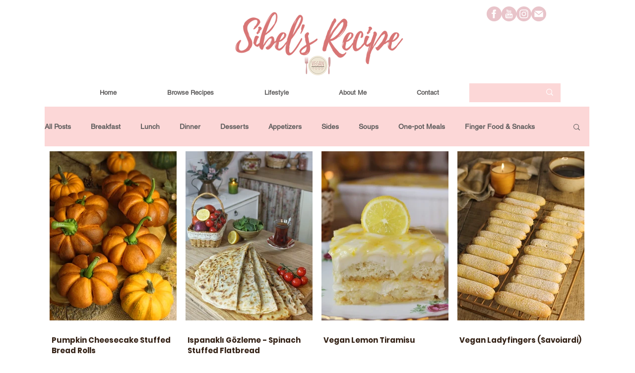

--- FILE ---
content_type: text/html; charset=utf-8
request_url: https://www.google.com/recaptcha/api2/aframe
body_size: 268
content:
<!DOCTYPE HTML><html><head><meta http-equiv="content-type" content="text/html; charset=UTF-8"></head><body><script nonce="Li47q9vWxdAzqManGLzrtQ">/** Anti-fraud and anti-abuse applications only. See google.com/recaptcha */ try{var clients={'sodar':'https://pagead2.googlesyndication.com/pagead/sodar?'};window.addEventListener("message",function(a){try{if(a.source===window.parent){var b=JSON.parse(a.data);var c=clients[b['id']];if(c){var d=document.createElement('img');d.src=c+b['params']+'&rc='+(localStorage.getItem("rc::a")?sessionStorage.getItem("rc::b"):"");window.document.body.appendChild(d);sessionStorage.setItem("rc::e",parseInt(sessionStorage.getItem("rc::e")||0)+1);localStorage.setItem("rc::h",'1768514973159');}}}catch(b){}});window.parent.postMessage("_grecaptcha_ready", "*");}catch(b){}</script></body></html>